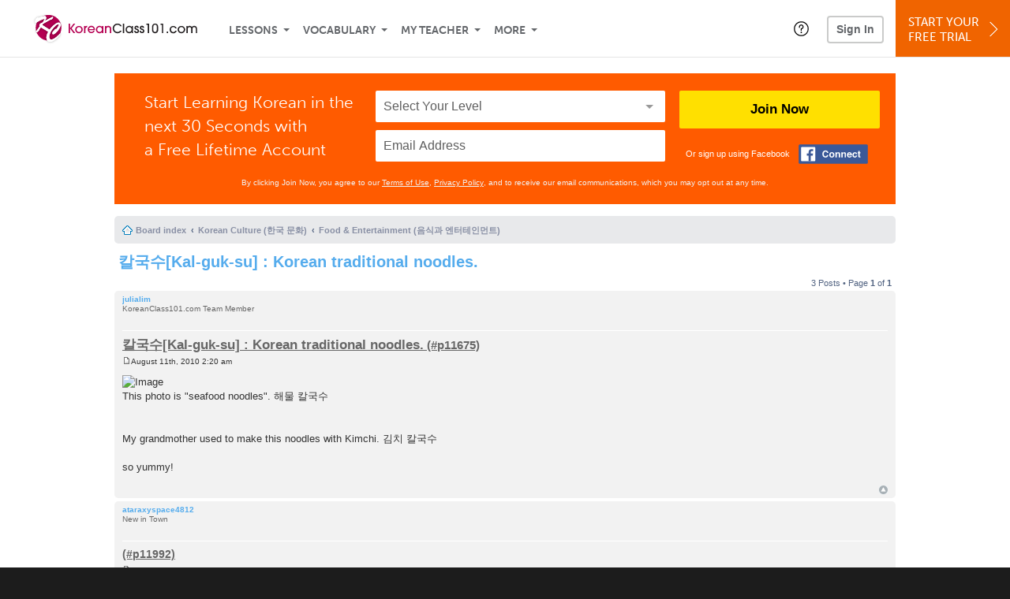

--- FILE ---
content_type: text/html; charset=UTF-8
request_url: https://www.koreanclass101.com/forum/viewtopic.php?f=13&t=2540
body_size: 12914
content:
<!DOCTYPE html>
<html lang="en" class="responsive-b" data-font-id="zig2pha">
<head>
    <meta charset="utf-8">
<!-- Google Tag Manager -->
<script>    window.dataLayer = window.dataLayer || [];
    
(function(w,d,s,l,i){w[l]=w[l]||[];w[l].push({'gtm.start':
new Date().getTime(),event:'gtm.js'});var f=d.getElementsByTagName(s)[0],
j=d.createElement(s),dl=l!='dataLayer'?'&l='+l:'';j.async=true;j.src=
'https://www.googletagmanager.com/gtm.js?id='+i+dl;f.parentNode.insertBefore(j,f);
})(window,document,'script','dataLayer','GTM-TZWV3FR');
    </script>
<!-- End Google Tag Manager -->
    <title>Learn Korean Forum - 칼국수[Kal-guk-su] : Korean traditional noodles.</title>
            <meta name="viewport" content="width=device-width, initial-scale=1, maximum-scale=1">
        <meta name="title" content="Learn Korean Forum - 칼국수[Kal-guk-su] : Korean traditional noodles." />
    <meta name="keywords" content="learn Korean, study Korean, speak Korean, Korean language, Korean culture, read Korean, write Korean, Korea travel, Korean podcasts" />
    <meta name="description" content="The fastest, easiest, and most fun way to learn Korean and Korean culture. Start speaking Korean in minutes with audio and video lessons, audio dictionary, and learning community!" />
    <meta http-equiv="Content-Language" content="en">
            <meta name="apple-itunes-app" content="app-id=668386019"/>
    	<meta property="fb:app_id" content="7548175699">
	<meta property="og:title" content="Learn Korean Forum - 칼국수[Kal-guk-su] : Korean traditional noodles.">
	<meta property="og:image" content="https://cdn.innovativelanguage.com/sns/thumbnail/site/thumb_fb_korean.png">
	<meta property="og:description" content="The fastest, easiest, and most fun way to learn Korean and Korean culture. Start speaking Korean in minutes with audio and video lessons, audio dictionary, and learning community!">
	<meta property="og:site_name" content="KoreanClass101">
	<meta name="twitter:title" content="Learn Korean Forum - 칼국수[Kal-guk-su] : Korean traditional noodles.">
	<meta name="twitter:description" content="The fastest, easiest, and most fun way to learn Korean and Korean culture. Start speaking Korean in minutes with audio and video lessons, audio dictionary, and learning community!">
	<meta name="twitter:image" content="https://cdn.innovativelanguage.com/sns/thumbnail/site/thumb_fb_korean.png">
	<meta name="twitter:card" content="summary_large_image">
	<meta name="twitter:site" content="@KoreanClass101">
	<meta name="twitter:creator" content="@KoreanClass101">
    <link rel="SHORTCUT ICON" href="/static/images/koreanclass101/favicon.ico"/>
    <link rel="image_src" href="https://www.koreanclass101.com/static/images/koreanclass101/itunes_logo.jpg" />
    <link rel="stylesheet" href="https://use.typekit.net/vcc4rmc.css"/>
    <link rel="canonical" href="http://www.koreanclass101.com/forum/viewtopic.php?t=2540"/>    <script src="/static/js/jquery-1.12.4.min.js"></script>
    <script src="/static/js/jquery-migrate-1.4.1.min.js"></script>
    
<script type="text/javascript">
function trackEvent(args, isAsynchronous) {
  jQuery.ajax({
    type: 'POST',
    async: (isAsynchronous!=undefined)?(isAsynchronous):(true),
    url: '/event_tracking.php',
    data: jQuery.extend({
      member_id: '0', 
        category: '_trackEvent', 
        action: '', 
        opt_label: '', 
        opt_value: ''
    }, args),
    success: function(msg) { /* do nothing */ }
  });
}
</script>    <script type="text/javascript">
        window.IllFormbricks = null;
    </script>
<script src="/static/js/compiled/common.3f69531d47c3d0737a3dcd17ce029b95.illv.min.js" type="text/javascript"></script>
<link href="/static/compass/css/common-2021/responsive.699e3b9eac9df0cebc310b2dddbc5162.illv.css" rel="Stylesheet" type="text/css"/>
<link href="/static/css/forum_ro/print.css" rel="Stylesheet" type="text/css"/>
<link href="/static/css/forum_ro/common.css" rel="Stylesheet" type="text/css"/>
<link href="/static/css/forum_ro/links.css" rel="Stylesheet" type="text/css"/>
<link href="/static/css/forum_ro/content.css" rel="Stylesheet" type="text/css"/>
<link href="/static/css/forum_ro/buttons.css" rel="Stylesheet" type="text/css"/>
<link href="/static/css/forum_ro/forms.css" rel="Stylesheet" type="text/css"/>
<link href="/static/css/forum_ro/colours.css" rel="Stylesheet" type="text/css"/>
<link href="/static/css/forum_ro/imageset.css" rel="Stylesheet" type="text/css"/>
<link href="/static/css/forum_ro/responsive.css" rel="Stylesheet" type="text/css"/>
<link href="/static/compass/css/pages/forum.0b87da216d7c7cac7e8d771b61f2b440.illv.css" rel="Stylesheet" type="text/css"/>
<link href="/static/compass/css/common-2021/koreanclass101.8b536ab9de2fada321604b0c1ede505e.illv.css" rel="Stylesheet" type="text/css"/>
    <script type="text/javascript">
        var li = false;
        var hb = false;
        var hp = false;
    </script>
    </head>
    <body class="responsive-b">
<a href="/honeypot-do-not-follow"
   rel="nofollow"
   style="display: none"
   aria-disabled="true"
   aria-hidden="true"
>Hallo, Pooh, you're just in time for a little smackerel of something</a>
    <span id="zendesk" data-zendesk-config="{&quot;language&quot;:&quot;korean&quot;,&quot;color&quot;:&quot;#87163E&quot;,&quot;site_url&quot;:&quot;koreanclass101.com&quot;,&quot;placeholders&quot;:{&quot;site-url&quot;:&quot;koreanclass101.com&quot;,&quot;site-name&quot;:&quot;KoreanClass101&quot;,&quot;language&quot;:&quot;Korean&quot;,&quot;language-language&quot;:&quot;Korean&quot;,&quot;language-your&quot;:&quot;Korean&quot;,&quot;language-the&quot;:&quot;Korean&quot;,&quot;language-a&quot;:&quot;Korean&quot;,&quot;language-blank&quot;:&quot;Korean&quot;,&quot;video-lgc1&quot;:&quot;\u003Cdiv class=\u0022embed-container\u0022\u003E\u003Ciframe src=\u0022\/\/www.youtube-nocookie.com\/embed\/IpoAN1JJd6Y\u0022 width=\u0022560\u0022 height=\u0022315\u0022 frameborder=\u00220\u0022 allowfullscreen=\u0022\u0022\u003E\u003C\/iframe\u003E\u003C\/div\u003E&quot;,&quot;video-lgc2&quot;:&quot;\u003Cdiv class=\u0022embed-container\u0022\u003E\u003Ciframe src=\u0022\/\/www.youtube-nocookie.com\/embed\/57EP6PV1ORE\u0022 width=\u0022560\u0022 height=\u0022315\u0022 frameborder=\u00220\u0022 allowfullscreen=\u0022\u0022\u003E\u003C\/iframe\u003E\u003C\/div\u003E&quot;}}"></span>
            <script src="https://static.zdassets.com/ekr/snippet.js?key=web_widget/innovativelanguage.zendesk.com" defer
                id="ze-snippet"></script>
        <script defer>
            window.zESettings = {
                answerBot: {
                    suppress: true
                }
            };
        </script>
            <script defer type="text/javascript" src="/static/js/dist/zendesk/zendesk.12a411b82d66488545273bbb65f934f2.illv.min.js"></script>
    <!-- Google Tag Manager (noscript) -->
<noscript><iframe src="https://www.googletagmanager.com/ns.html?id=GTM-TZWV3FR"
height="0" width="0" style="display:none;visibility:hidden"></iframe></noscript>
<!-- End Google Tag Manager (noscript) --><div id="fb-root"></div>
<script>(function(d, s, id) {
        var js, fjs = d.getElementsByTagName(s)[0];
        if (d.getElementById(id)) return;
        js = d.createElement(s); js.id = id;
        js.src = "//connect.facebook.net/en_US/sdk.js#xfbml=1&version=v2.3&appId=7548175699";
        fjs.parentNode.insertBefore(js, fjs);
    }(document, 'script', 'facebook-jssdk'));</script><div onclick="jQuery('.overlay_gray').hide();" class="overlay_gray" style="display: none;"></div>
<div onclick="jQuery('.overlay').hide();" onmouseover="jQuery('.overlay').hide();" class="overlay" style="display: none;"></div>
<div class="dashbar-a ">
    <div>
        <div class="dashbar-a__grid-top">
            <div class="dashbar-a__cell-a">
                <a class="dashbar-a__block--logo" tabindex="0" href="/">
                    <img src="/static/images/koreanclass101/header/koreanclass101-logo.svg" style="height: 40px;" alt="Home">
                </a>
            </div>
            <div class="dashbar-a__cell-b">                <span role="application">
                <div class="dashbar-a__block--nav-item js-dashbar-a-nav js-dashbar-a-block-lessons">
                    <a class="dashbar-a__nav-item dashbar-a__nav-item-dropdown js-dashbar-a-lessons js-dashbar-a-tabindex" aria-haspopup="true" aria-label="Lessons" tabindex="0">Lessons</a>
                    <div class="dashbar-a__block--dashbar dashbar-lessons js-dashbar-a-nav-item">
                            <div class="dashbar-a__grid">
                                <div class="dashbar-a__cell-e--3">
                                    <div>
                                        <span class="dashbar-a__nav-item--sub ill-ease-color"><a href="/lesson-library">Lesson Library</a></span>
                                        <span class="dashbar-a__nav-item--sub ill-ease-color"><a href="/newest-lessons">Newest Lessons</a></span>
                                        <span class="dashbar-a__nav-item--sub ill-ease-color">
                                                                                            <a href="/favorite-lessons">Favorite Lessons</a>
                                                                                    </span>
                                    </div>
                                </div>
                                <div class="dashbar-a__cell-e--4">
                                    <div>
                                        <div class="dashbar-a__label--next-lesson">Your Next Lesson</div>
                                        <div class="dashbar-a__separator"></div>
                                        <div>
                                            <div class="dashbar-a__cell-e--5">
                                                <img class="js-dashbar-lesson-img" src="https://cdn.innovativelanguage.com/koreanclass101/static/images/lessons/98/44/44_98.jpg" alt="">
                                            </div>
                                            <div class="dashbar-a__cell-e--6">
                                                <a  href="/lesson/newbie-1-first-encounters" class="js-dashbar-lesson-href js-dashbar-lesson-title dashbar-a__label--lesson-title ill-ease-color" aria-label="Lesson Title">First Encounters</a>
                                                <div  class="dashbar-a__label--season-title js-dashbar-season-title">Throwback Thursday</div>
                                                <div  class="dashbar-a__label--focus-statement js-dashbar-focus-statement">Learn about greeting someone for the first time </div>
                                                <div class="dashbar-a__label--add-new-path js-dashbar-add-new-path" style="display:none;">Congratulations! You've finished everything on your pathway.
                                                    <a href="/lesson-library">Add a new path?</a>
                                                </div>
                                                <div class="dashbar-a__button--study-now">
                                                    <a  class="r101-button--h40-r4 js-dashbar-lesson-href" href="/lesson/newbie-1-first-encounters">Study now</a>
                                                </div>
                                            </div>
                                        </div>
                                    </div>
                                </div>
                            </div>
                    </div>
                </div><div class="dashbar-a__block--nav-item js-dashbar-a-nav">
                    <a class="dashbar-a__nav-item dashbar-a__nav-item-dropdown js-dashbar-a-tabindex" aria-haspopup="true" aria-label="Vocabulary" tabindex="0">Vocabulary</a>
                    <div class="dashbar-a__block--dashbar js-dashbar-a-nav-item">
                            <div class="dashbar-a__grid">
                                <div class="dashbar-a__cell-e--1">
                                    <div>
                                        <span class="dashbar-a__nav-item--sub ill-ease-color">
                                                                                            <a href="/learningcenter/flashcards/flashcards">Flashcards</a>
                                                                                    </span>
                                        <span class="dashbar-a__nav-item--sub ill-ease-color"><a href="/korean-vocabulary-lists">Vocabulary Lists<span class="dashbar-a__free">Free</span></a></span>
                                        <span class="dashbar-a__nav-item--sub ill-ease-color">
                                                                                            <a href="/learningcenter/account/wordbank">Word Bank</a>
                                                                                    </span>
                                                                                <span class="dashbar-a__nav-item--sub ill-ease-color"><a href="/korean-phrases/">Word of the Day<span class="dashbar-a__free">Free</span></a></span>
                                                                            </div>
                                </div>
                                <div class="dashbar-a__cell-e--2">
                                    <div>
                                        <span class="dashbar-a__nav-item--sub ill-ease-color"><a href="/korean-dictionary/">Korean Dictionary<span class="dashbar-a__free">Free</span></a></span>
                                        <span class="dashbar-a__nav-item--sub ill-ease-color"><a href="/korean-word-lists/?coreX=100">100 Most Common Words<span class="dashbar-a__free">Free</span></a></span>
                                        <span class="dashbar-a__nav-item--sub ill-ease-color">
                                                                                            <a href="/korean-word-lists/?coreX=2000">2000 Most Common Words</a>
                                                                                    </span>
                                        <span class="dashbar-a__nav-item--sub ill-ease-color"><a href="/key-korean-phrases/">Korean Key Phrases<span class="dashbar-a__free">Free</span></a></span>
                                    </div>
                                </div>
                            </div>
                    </div>
                </div><div class="dashbar-a__block--nav-item js-dashbar-a-nav">
                    <a class="dashbar-a__nav-item dashbar-a__nav-item-dropdown js-dashbar-a-tabindex" aria-haspopup="true" aria-label="My Teacher" tabindex="0">My Teacher</a>
                    <div class="dashbar-a__block--dashbar js-dashbar-a-nav-item">
                            <div class="dashbar-a__grid my-teacher">
                                        <span class="dashbar-a__nav-item--sub ill-ease-color"><a href="/myteacher">My Teacher Messenger</a></span>
                                                                                                                            <span class="dashbar-a__nav-item--sub ill-ease-color">
                                                <a href="/live-private-classes" tabindex="-1">Live Private Classes</a>
                                            </span>
                                                                                                                            <span class="dashbar-a__nav-item--sub ill-ease-color">
                                                <a href="/live-group-classes" tabindex="-1">Live Group Classes</a>
                                            </span>
                                                                                                                                                        <span class="dashbar-a__nav-item--sub ill-ease-color"><a href="/myteacher">My Assessment Test</a></span>
                                <span class="dashbar-a__nav-item--sub ill-ease-color"><a href="/member/statistics.php" tabindex="-1">My Report</a></span>
                            </div>
                    </div>
                </div><div class="dashbar-a__block--nav-item js-dashbar-a-nav">
                    <a class="dashbar-a__nav-item dashbar-a__nav-item-dropdown js-dashbar-a-tabindex" aria-haspopup="true" aria-label="Extras" tabindex="0">More</a>
                    <div class="dashbar-a__block--dashbar dashbar-dots js-dashbar-a-nav-item">
                            <div class="dashbar-a__grid">
                                <div class="dashbar-a__cell-e--1">
                                    <div>
                                        <span class="dashbar-a__nav-item--sub ill-ease-color"><a href="/korean-resources/">Korean Resources</a></span>
                                        <span class="dashbar-a__nav-item--sub ill-ease-color"><a href="/app/">Mobile App</a></span>
                                                                                        <span class="dashbar-a__nav-item--sub ill-ease-color">
                                                                                                            <a href="/korean-grammar/">Grammar Bank</a>
                                                                                                    </span>
                                                                                                                                                                </div>
                                </div>
                                <div class="dashbar-a__cell-narrow">
                                    <div>
                                        <span class="dashbar-a__nav-item--sub ill-ease-color">
                                                                                            <a href="/learningcenter/account/notes">My Notes</a>
                                                                                    </span>
                                        <span class="dashbar-a__nav-item--sub ill-ease-color"><a href="/learningcenter/account/myfeed">My Feed</a></span>
                                                                                <span class="dashbar-a__nav-item--sub ill-ease-color"><a href="https://www.koreanclass101.com/blog">Blog</a></span>
                                                                                <span data-lang="korean" class="dashbar-a__nav-item--sub ill-ease-color">
                                            <a href="https://support.innovativelanguage.com/hc/en-us?language=korean">Help Center</a>
                                        </span>
                                    </div>
                                </div>
                            </div>
                    </div>
                </div></span>            </div>
                            <div class="dashbar-a__block--nav-item dashbar-a__block--nav-item-help-center dashbar-a__block--nav-item-help-center-r0">
                    <div class="r101-help-center-button__wrapper">
    <a class="r101-help-center-button__link js-show-zendesk-sidebar" tabindex="0" role="button">
        <span class="r101-help-center-button__icon"></span>
    </a>
</div>
                </div>
            
            <div class="dashbar-a__cell-c">
                                    <button class="dashbar-a__block--sign-in-button r101-sign-in--a__button r101-sign-in--a__button--dashboard js-show-sign-in-form" aria-expanded="false" aria-haspopup="true">Sign In</button>
                    <script type="text/template" class="js-login-modal-template" data-captcha="1">
    <div class="js-sign-in--a__form">
    <div class="r101-sign-in--a__wrapper r101-sign-in--a__modal">
        <div class="r101-sign-in--a__modal-dialog">
            <div class="r101-sign-in--a__modal-top">
                <div class="r101-sign-in--a__modal-image koreanclass101"></div>
                <button type="button" aria-label="Close" class="r101-sign-in--a__modal-close js-sign-in--a__modal-close"></button>
            </div>
            <div class="r101-sign-in--a__modal-content">
                <div class="r101-sign-in--a__block js-sign-in--a__block-sign-in show">
                    <div class="r101-sign-in--a__block-title">Sign In</div>
                                            <div class="r101-sign-in--a__third-party-box">
                                                            <a href="/?ill_google_connect=1&signup_source=viewtopic.php_google" class="r101-sign-in--a__google-button" title="Sign In With Google">
                                    <span class="r101-sign-in--a__google-icon"></span>
                                    <span class="r101-sign-in--a__google-text">Continue with Google</span>
                                </a>
                                                                                                                    <a href="/?ill_facebook_connect=1&signup_source=viewtopic.php_facebook" class="r101-sign-in--a__facebook-button" title="Sign In With Facebook">
                                    <span class="r101-sign-in--a__facebook-icon"></span>
                                    <span class="r101-sign-in--a__facebook-text">Continue with Facebook</span>
                                </a>
                                                        <span class="r101-sign-in--a__divider"></span>
                        </div>
                                        <div class="r101-sign-in--a__block-error js-sign-in--a__sign-in-error-block hide">
                        <div class="r101-sign-in--a__block-error-title">Login Attempt Unsuccessful</div>
                        <div class="js-sign-in--a__sign-in-error-content"></div>
                    </div>
                    <form class="r101-sign-in--a__form js-sign-in-form"
                          method="post"
                          action="/sign-in?amember_redirect_url=%2Fforum%2Fviewtopic.php%3Ff%3D13%26t%3D2540"
                                                    name="signin">
                        <input type="hidden" name="is_modal" value="1" />
                        <input type="hidden" name="timezoneName" value="">
                        <div class="r101-sign-in--a__form-item">
                            <label for="r101-sign-in-login" class="r101-sign-in--a__form-label">Username or Email Address</label>
                            <input class="r101-sign-in--a__form-input js-sign-in-email-input" type="text" name="amember_login" value="" autocapitalize="off" id="r101-sign-in-login" placeholder="Enter your Username or Email Address" autocomplete="username">
                            <p class="r101-sign-in--a__form-error-field" role="alert">This field is required</p>
                        </div>
                        <div class="r101-sign-in--a__form-item r101-sign-in--a__form-item-password">
                            <label for="r101-sign-in-password" class="r101-sign-in--a__form-label">Password</label>
                            <input class="r101-sign-in--a__form-input js-sign-in-password-input" type="password" name="amember_pass" value="" id="r101-sign-in-password" placeholder="Enter your password" autocomplete="current-password">
                            <button class="r101-sign-in--a__form-show js-toggle-password-visibility" type="button" aria-label="Show password" aria-pressed="false"></button>
                            <p class="r101-sign-in--a__form-error-field" role="alert">This field is required</p>
                        </div>
                        <div class="r101-sign-in--a__form-action">
                            <div class="r101-sign-in--a__form-checkbox-wrap">
                                <input type="checkbox" name="remember_login" id="r101-sign-in-remember-me" value="Y"><label for="r101-sign-in-remember-me">Remember me</label>
                            </div>
                            <div class="r101-sign-in--a__form-btn-wrap">
                                <div class="js-sign-in-context-recaptcha"></div>
                                <button class="r101-sign-in--a__form-btn js-ln-sign-in-button" type="submit" disabled>Sign In</button>
                                <button class="r101-sign-in--a__form-link js-show-reset-password-form" type="button">Reset Password</button>
                            </div>
                            <div class="r101-sign-in--a__form-sign-up">
                                <span>Don’t have an account? </span>
                                <button class="r101-sign-in--a__form-link js-show-sign-up-form" type="button"> Sign Up</button>
                            </div>
                        </div>
                    </form>
                </div>
                <div class="r101-sign-in--a__block r101-sign-in--a__block--reset js-sign-in--a__block-reset hide">
                    <div class="r101-sign-in--a__block-title">Reset Password</div>
                    <div class="r101-sign-in--a__block-text">Need to reset your password? No problem! Enter the email address you used to sign up with and we'll email you a password reset link.</div>
                    <form name="sendpass"
                          class="r101-sign-in--a__form js-reset-password-form"
                          method="post"
                          data-sitekey="6LfWff8UAAAAAKxlErR5YZwotldpj1hwO7KkZ-Lg"                          action="/reset-password?amember_redirect_url=%2Fforum%2Fviewtopic.php%3Ff%3D13%26t%3D2540">
                        <input type="hidden" name="is_modal" value="1" />
                        <div class="r101-sign-in--a__form-item">
                            <label for="r101-sign-in-rp-email" class="r101-sign-in--a__form-label">Email Address</label>
                            <input type="email" class="r101-sign-in--a__form-input js-reset-password-input" name="login" id="r101-sign-in-rp-email" value="" aria-required="true" placeholder="Enter your email address">
                            <p class="r101-sign-in--a__form-error-field" role="alert">Please enter a valid email address</p>
                        </div>
                        <div class="r101-sign-in--a__form-action">
                            <div class="r101-sign-in--a__form-btn-wrap">
                                <div class="js-reset-password-context-recaptcha"></div>
                                <button class="r101-sign-in--a__form-btn js-reset-password-button" type="submit" disabled>Reset My Password</button>
                                <button class="r101-sign-in--a__form-link js-show-sign-in-form" type="button">Go To Sign In</button>
                            </div>
                        </div>
                    </form>
                </div>
                <div class="r101-sign-in--a__block r101-sign-in--a__block--sign-up js-sign-in--a__block-sign-up hide">
                    <div class="r101-sign-in--a__block-title">Get Started</div>
                    <div class="r101-sign-in--a__block-text">Sign up using your preferred method to start speaking Korean in minutes</div>
                    <div class="r101-sign-in--a__third-party-box">
                                                    <a href="/?ill_google_connect=1&signup_source=viewtopic.php_google" class="r101-sign-in--a__google-button" title="Sign Up With Google">
                                <span class="r101-sign-in--a__google-icon"></span>
                                <span class="r101-sign-in--a__google-text">Sign up with Google</span>
                            </a>
                                                                        <a href="/?ill_facebook_connect=1&signup_source=viewtopic.php_facebook" class="r101-sign-in--a__facebook-button" title="Sign Up With Facebook">
                            <span class="r101-sign-in--a__facebook-icon"></span>
                            <span class="r101-sign-in--a__facebook-text">Sign up with Facebook</span>
                        </a>
                        <span class="r101-sign-in--a__divider"></span>
                    </div>
                    <form class="r101-sign-in--a__form js-sign-up-form"
                          name="signup"
                          method="post"
                          data-sitekey="6LfWff8UAAAAAKxlErR5YZwotldpj1hwO7KkZ-Lg"                          action="/?validate=true"
                    >
                        <input type="hidden" name="clickpath" value="|/forum/viewtopic.php?f=13&amp;t=2540">
                        <input type="hidden" name="controlgroup" value="">
                        <input type="hidden" name="price_group" value="">
                        <input type="hidden" name="paysys_id" value="free">
                        <input type="hidden" name="do_payment" value="1">
                        <input type="hidden" name="signup_source" value="viewtopic.php">
                        <input type="hidden" name="login" value="_" maxlength="15">
                        <input type="hidden" name="signup_level_selected" value="">
                        <input type="hidden" name="signup_form" value="signup_popup" />
                        <input type="hidden" name="amember_redirect_url" value="/forum/viewtopic.php?f=13&t=2540" />
                        <input type="hidden" name="autofilled" value="unknown">
                        <input type="hidden" name="js_checksum_source" value="">
                        <input type="hidden" name="js_checksum" value="">
                        <input type="hidden" name="agent" value="[base64]">
                        <div class="r101-sign-in--a__block-error js-sign-up-error hide"></div>
                        <div class="r101-sign-in--a__form-item js-sign-up-email-item">
                            <label for="sign-up-email" class="r101-sign-in--a__form-label">Email Address</label>
                            <input type="email"
                                   name="email"
                                   id="sign-up-email"
                                   placeholder="Enter your email address"
                                   title="Enter your email address"
                                   class="r101-sign-in--a__form-input js-sign-up-email"
                                   value=""
                            >
                            <input type="hidden" name="name" value="" placeholder="Enter your name" title="Enter your name">
                            <p class="r101-sign-in--a__form-error-field js-sign-up-email-error"></p>
                            <p class="r101-sign-in--a__form-error-field-gmail js-sign-up-email-error-gmail">
                                <b>Gmail users:</b> After signing up, check your spam folder for the activation email. <span class="js-sign-up-email-error-gmail-date"></span>
                            </p>
                        </div>
                        <div class="r101-sign-in--a__form-item r101-sign-in--a__form-item--hidden">
                            <label for="sign-up-last-name" class="r101-sign-in--a__form-label">Last Name</label>
                            <input type="text" name="last_name" id="sign-up-last-name" placeholder="Enter your last name" title="Enter your last name" value="">
                            <p class="r101-sign-in--a__form-error-field js-sign-up-last-name-error"></p>
                        </div>
                        <div class="r101-sign-in--a__form-action">
                            <div class="r101-sign-in--a__form-btn-wrap">
                                <div class="js-sign-up-context-recaptcha"></div>
                                <button type="submit" class="r101-sign-in--a__form-btn js-sign-up-submit" disabled>Sign up with Email</button>
                            </div>
                            <div class="r101-sign-in--a__form-terms">
                                By continuing, you agree to our
                                <a href="#terms_of_use" class="r101-sign-in--a__form-link-terms js-terms-link">Terms of Use</a>,
                                <a href="#privacy_policy" class="r101-sign-in--a__form-link-terms js-privacy-link">Privacy Policy</a>,
                                and to receive our email communications, which you may opt out at any time.
                            </div>
                            <div class="r101-sign-in--a__form-sign-up">
                                <span>Already have an account? </span>
                                <button class="r101-sign-in--a__form-link js-show-sign-in-form" type="button"> Sign In</button>
                            </div>
                        </div>
                    </form>
                </div>
            </div>
        </div>
    </div>
</div>
</script>
                            </div>
                            <div class="dashbar-a__cell-d">
                    <div class="dashbar-a__block--free-trial">
                                                    <a href="/" class="dashbar-a__free-trial" aria-haspopup="false" tabindex="0">Start Your<br/>Free Trial<i class="dashbar-a__arrow--sign-up"></i></a>
                                            </div>
                </div>
                    </div>
    </div>
</div>


<div
    id="lockout_modal_container"
    data-language="Korean"
    data-user="{&quot;guessedPremiumLevel&quot;:false,&quot;guessedBasicLevel&quot;:false,&quot;subscriptionBelowPremium&quot;:false}"
    data-signup-email-form-info="{&quot;signup_path&quot;:&quot;\/?validate=true&quot;,&quot;facebookLink&quot;:&quot;\/?ill_facebook_connect=1&quot;,&quot;googleLink&quot;:&quot;\/?ill_google_connect=1&quot;,&quot;clickpath&quot;:&quot;|\/forum\/viewtopic.php?f=13&amp;t=2540&quot;,&quot;price_group&quot;:null,&quot;signup_source&quot;:&quot;lockout_modal&quot;,&quot;signup_level_selected&quot;:null,&quot;sitekey&quot;:&quot;6LfWff8UAAAAAKxlErR5YZwotldpj1hwO7KkZ-Lg&quot;,&quot;redirectUrl&quot;:&quot;?amember_redirect_url=%2Fforum%2Fviewtopic.php%3Ff%3D13%26t%3D2540&quot;}"
></div>
<link rel="stylesheet" href="/static/compiled/lockout_modal/esbuild/client.LNQFGIQN.css" media="print" onload="this.media='all'"><script src="/static/compiled/lockout_modal/esbuild/client.QWV3H2PK.js" defer></script>
<div class="dashbar-r__header">
    <button class="dashbar-r__header--menu-button js-dashbar_r-open-menu" aria-label="Menu" aria-expanded="false" aria-haspopup="true" tabindex="0"></button>
    <div class="dashbar-r__header-logo">
        <a class="dashbar-r__header-logo--a" href="/" aria-label="Home">
            <img src="/static/images/koreanclass101/header/koreanclass101-logo.svg" role="img" class="dashbar-r__header-logo--img" alt="Home">
        </a>
    </div>
</div>

<div class="dashbar-r js-dashbar_r-wrap" lang="en">
    <div class="dashbar-r__overlay js-dashbar_r-overlay" aria-label="Close Menu" aria-expanded="true">
        <button class="dashbar-r__overlay--menu-button" aria-label="Close Menu"></button>
    </div>
    <div class="dashbar-r__menu js-dashbar_r-menu" role="navigation">
                    <div class="dashbar-r__profile">
                <div class="dashbar-r__profile-color korean"></div>
                <button class="dashbard-r__profile--a dashbard-r__profile--a__left js-show-sign-in-form" aria-expanded="false" aria-haspopup="true">
                    <img src="/static/images/my_activity/icn_activity_user_placeholder.png" alt="" class="dashbard-r__profile-image">
                    <span class="dashboard-r__profile-info">
                        <span class="dashboard-r__profile-name">Welcome!</span>
                        <span class="dashboard-r__profile-link">Sign In</span>
                    </span>
                </button>
            </div>
            <div class="dashbar-r__fla">
                <a href="/" title="Start Your Free Trial" class="dashbar-r__fla--a" aria-label="Start Your Free Trial">
                    <img role="presentation" alt="Start Your Free Trial" src="/static/compass/images/ui/dashbar-r/icn_freeTrial.svg" class="dashbar-r__fla-image">
                    <span class="dashbar-r__fla-text">Start Your Free Trial</span>
                    <span class="dashbar-r__fla-arrow">&nbsp;</span>
                </a>
            </div>
                            <div class="dashbar-r__menu-slider js-dashbar_r-menu-slider">
            <div class="dashbar-r__level-a js-dashbar_r-level-a">
                                <button class="dashbar-r__item--branch js-dahbar_r-branch" data-branch="lessons" aria-label="Lessons Submenu">Lessons</button>
                <button class="dashbar-r__item--branch js-dahbar_r-branch" data-branch="vocabulary" aria-label="Vocabulary Submenu">Vocabulary</button>
                <button class="dashbar-r__item--branch js-dahbar_r-branch" data-branch="myteacher" aria-label="My Teacher Submenu">My Teacher</button>
                <button class="dashbar-r__item--branch js-dahbar_r-branch" data-branch="more" aria-label="Extras Submenu">More</button>
                                    <button class="dashbar-r__item--leaf-shaded js-show-sign-in-form" aria-expanded="false" aria-haspopup="true">Sign in</button>
                            </div>
            <div class="dashbar-r__level-b">
                <div class="dashbar-r__branch js-dashbar_r-branch-lessons">
                    <button class="dashbar-r__item--back js-dashbar_r-close-branch" aria-label="Leave Lessons Submenu">Lessons</button>
                    <a href="/lesson-library" class=" dashbar-r__item--leaf-b" aria-label="Lesson Library">Lesson Library</a>
                    <a href="/newest-lessons" class="dashbar-r__item--leaf-b" aria-label="Newest Lessons">Newest Lessons</a>
                                            <a href="/favorite-lessons" class="dashbar-r__item--leaf-b" aria-label="Favorite Lessons">Favorite Lessons</a>
                                    </div>
                <div class="dashbar-r__branch js-dashbar_r-branch-vocabulary">
                    <button class="dashbar-r__item--back js-dashbar_r-close-branch" aria-label="Leave Vocabulary Submenu">Vocabulary</button>
                                            <a href="/learningcenter/flashcards/flashcards" class="dashbar-r__item--leaf-b" aria-label="Flashcards">Flashcards</a>
                                        <a href="/korean-vocabulary-lists/" class="dashbar-r__item--leaf-b" aria-label="Vocabulary Lists">Vocabulary Lists</a>
                                            <a href="/learningcenter/account/wordbank" class="dashbar-r__item--leaf-b" aria-label="wordbank">Word Bank</a>
                                                                <a href="/korean-phrases/" class="dashbar-r__item--leaf-b" aria-label="Word of the Day">Word of the Day</a>
                                        <a href="/korean-dictionary/" class="dashbar-r__item--leaf-b" aria-label="Korean Dictionary">Korean Dictionary</a>
                    <a href="/korean-word-lists/?coreX=100" class="dashbar-r__item--leaf-b" aria-label="100 Most Common Words">100 Most Common Words</a>
                                            <a href="/korean-word-lists/?coreX=2000" class="dashbar-r__item--leaf-b" aria-label="2000 Most Common Words">2000 Most Common Words</a>
                                        <a href="/key-korean-phrases/" class="dashbar-r__item--leaf-b" aria-label="Korean Key Phrases">Korean Key Phrases</a>
                </div>
                <div class="dashbar-r__branch js-dashbar_r-branch-myteacher">
                    <button class="dashbar-r__item--back js-dashbar_r-close-branch" aria-label="Leave My Teacher Submenu">My Teacher</button>
                    <a href="/myteacher" class="dashbar-r__item--leaf-b" aria-label="My Teacher Messenger">My Teacher Messenger</a>
                                                                <a href="/live-private-classes" class="dashbar-r__item--leaf-b" aria-label="Live Private Classes"><span>Live Private Classes</span>
                                                                <a href="/live-group-classes" class="dashbar-r__item--leaf-b" aria-label="Live Group Classes"><span>Live Group Classes</span>
                                                                                <a href="/myteacher" class="dashbar-r__item--leaf-b" aria-label="My Assessment Test">My Assessment Test</a>
                    <a href="/member/statistics.php" class="dashbar-r__item--leaf-b" aria-label="My Report">My Report</a>
                </div>
                <div class="dashbar-r__branch js-dashbar_r-branch-more">
                    <button class="dashbar-r__item--back js-dashbar_r-close-branch" aria-label="Leave Extras Submenu">More</button>
                    <a href="/korean-resources/" class="dashbar-r__item--leaf-b" aria-label="Korean Resources">Korean Resources</a>
                    <a href="/app/" class="dashbar-r__item--leaf-b" aria-label="Mobile Apps">Mobile App</a>
                                                                        <a href="/korean-grammar/" class="dashbar-r__item--leaf-b" aria-label="Grammar Bank">Grammar Bank</a>
                                                                                        <a href="/learningcenter/account/notes" class="dashbar-r__item--leaf-b" aria-label="My Notes">My Notes</a>
                                        <a href="/learningcenter/account/myfeed" class="dashbar-r__item--leaf-b" aria-label="My Feed">My Feed</a>
                                            <a href="https://www.koreanclass101.com/blog" class="dashbar-r__item--leaf-b" aria-label="Blog">Blog</a>
                                        <a href="https://support.innovativelanguage.com/hc/en-us?language=korean" class="dashbar-r__item--leaf-b" aria-label="Help Center">Help Center</a>
                </div>
            </div>
        </div>
    </div>
</div>
<div class="r101-wrapper--white forum-page-wrapper">
    <div class="r101-container--980">
    <div id="wrap">
<div class="r101-fla--a js-fla">
    <form name="signup" method="post" action="/?validate=true">
        <div class="r101-fla--a__grid">
            <div class="r101-fla--a__cell--g">
                <p>Start Learning Korean in the next 30 Seconds with<br/> a Free Lifetime Account</p>
            </div>
            <div class="r101-fla--a__cell--h">
                <div class="r101-fla__select">
                    <select name="signup_level_selected" title="Select Your Level" required>
                        <option value="" disabled selected>Select Your Level</option>
                        <option value="Absolute Beginner">Absolute Beginner</option>
                        <option value="Beginner">Beginner</option>
                        <option value="Intermediate">Intermediate</option>
                        <option value="Upper Intermediate">Upper Intermediate</option>
                        <option value="Advanced">Advanced</option>
                    </select>
                </div>
                <input type="email" name="email" required placeholder="Email Address" title="Enter Your Email Address" value="">
                <input type="hidden" name="name" value="" placeholder="Your Name" title="Enter Your Name">
                <div class="r101-fla--a__hidden-item">
                    <label for="fla-a-last-name">Last Name</label>
                    <input type="text" name="last_name" id="fla-a-last-name" placeholder="Your Last Name" title="Enter Your Last Name" value="">
                </div>
            </div>
            <div class="r101-fla--a__cell--i">
                <button type="submit">Join Now</button>
                <div class="r101-fla--a__grid">
                    <div class="r101-fla--a__cell--j">
                        <span>Or sign up using Facebook</span>
                    </div>
                    <div class="r101-fla--a__cell--k">
                        <a href="/?ill_facebook_connect=1&amp;signup_source=forum" class="r101-fla--a__fb" aria-label="Connect with Facebook"></a>
                    </div>
                </div>
            </div>
            <div class="r101-fla--a__consent">By clicking Join Now, you agree to our
                <a rel="nofollow" href="#terms_of_use" class="js-terms-link">Terms of Use</a>,
                <a rel="nofollow" href="#privacy_policy" class="js-privacy-link">Privacy Policy</a>,
                and to receive our email communications, which you may opt out at any time.</div>
        </div>
        <input type="hidden" name="clickpath" value="|/forum/viewtopic.php?f=13&amp;t=2540" />
        <input type="hidden" name="price_group" value="" />
        <input type="hidden" name="product_id" value="1" />
        <input type="hidden" name="pasys_id" value="free" />
        <input type="hidden" name="controlgroup" value="" />
        <input type="hidden" name="do_payment" value="1" />
        <input type="hidden" name="signup_source" value="forum" />
        <input type="hidden" name="signup_form" value="fla_a" />
        <input type="hidden" name="autofilled" value="unknown">
        <input type="hidden" name="js_checksum_source" value="">
        <input type="hidden" name="js_checksum" value="">
        <input type="hidden" name="agent" value="/MP2ZjSvwJv/hTFt59/[base64]">
    </form>
</div>
	<a id="top" class="anchor" accesskey="t"></a>
	<div id="page-header">
		<div class="headerbar">			<div class="inner">
                <div id="site-description">
                    <a id="logo" class="logo" href="/forum/index.php" title="Index page"><span class="imageset site_logo"></span></a>
                    <h1>KoreanClass101.com</h1>
                    <p></p>
                    <p class="skiplink"><a href="#start_here">Skip to content</a></p>
                </div>
			</div>
		</div>
        <div class="navbar" role="navigation">
            <div class="inner">
                <ul id="nav-breadcrumbs" class="linklist" role="menubar">
                    <li class="small-icon icon-home breadcrumbs">
                        <span class="crumb"><a href="/forum" accesskey="h" data-navbar-reference="index">Board index</a></span>
                                                <span class="crumb"><a href="/forum/viewforum.php?f=23" data-forum-id="23">Korean Culture (&#54620;&#44397; &#47928;&#54868;)</a></span>
                                                <span class="crumb"><a href="/forum/viewforum.php?f=13" data-forum-id="13">Food & Entertainment (&#51020;&#49885;&#44284; &#50644;&#53552;&#53580;&#51064;&#47676;&#53944;)</a></span>
                                            </li>
                </ul>
            </div>
        </div>
	</div>
	<a id="start_here" class="anchor"></a>
	<div id="page-body">
<h2 class="topic-title"><a href="/forum/viewtopic.php?f=13&amp;t=2540">칼국수[Kal-guk-su] : Korean traditional noodles.</a></h2>
<div class="hidden">Food, sports, television, movies, music, and the list goes on - food and entertainment is a huge part of Korean culture.<br /></div>

<div class="action-bar top">
			<div class="pagination">
            3 Posts							&bull; Page <strong>1</strong> of <strong>1</strong>					</div>
	</div>


    
	<div id="p11675" class="post has-profile bg2>">
		<div class="inner">

		<dl class="postprofile" id="profile11675">
			<dt class="has-profile-rank no-avatar">
				<div class="avatar-container">
				</div>
				<strong><span class="username" style="color: #55ACED;">julialim</span></strong>
			</dt>

			<dd class="profile-rank">KoreanClass101.com Team Member</dd>
		<dd class="profile-posts"><strong>Posts:</strong> 390</dd>		<dd class="profile-joined"><strong>Joined:</strong> December 4th, 2009 9:45 am</dd>
		</dl>

		<div class="postbody">

			<div id="post_content11675">

			<h3 class="first"><a href="#p11675">칼국수[Kal-guk-su] : Korean traditional noodles.</a></h3>

			<p class="author"><a href="/forum/viewtopic.php?p=11675#p11675"><span class="imageset icon_post_target" title="Post">Post</span></a><span class="responsive-hide">by <strong><span class="username" style="color: #55ACED;">julialim</span></strong> &raquo; </span>August 11th, 2010 2:20 am </p>

			<div class="content"><img src="http&#58;//sphotos&#46;ak&#46;fbcdn&#46;net/hphotos-ak-snc4/hs272&#46;snc4/39950_420443292378_83300237378_5029445_6575852_n&#46;jpg" class="postimage" alt="Image" />
<br />This photo is &quot;seafood noodles&quot;.  해물 칼국수
<br />
<br />
<br />My grandmother used to make this noodles with Kimchi. 김치 칼국수
<br />
<br />so yummy!</div>

			
			
			</div>

		</div>

		<div class="back2top"><a href="#wrap" class="top" title="Top">Top</a></div>

		</div>
	</div>
    	<hr class="divider" />
    
	<div id="p11992" class="post has-profile bg1>">
		<div class="inner">

		<dl class="postprofile" id="profile11992">
			<dt class="has-profile-rank no-avatar">
				<div class="avatar-container">
				</div>
				<strong><span class="username" style="color: #55ACED;">ataraxyspace4812</span></strong>
			</dt>

			<dd class="profile-rank">New in Town</dd>
		<dd class="profile-posts"><strong>Posts:</strong> 10</dd>		<dd class="profile-joined"><strong>Joined:</strong> September 13th, 2010 5:11 am</dd>
		</dl>

		<div class="postbody">

			<div id="post_content11992">

			<h3 ><a href="#p11992"></a></h3>

			<p class="author"><a href="/forum/viewtopic.php?p=11992#p11992"><span class="imageset icon_post_target" title="Post">Post</span></a><span class="responsive-hide">by <strong><span class="username" style="color: #55ACED;">ataraxyspace4812</span></strong> &raquo; </span>September 29th, 2010 7:54 am </p>

			<div class="content">Ye, I like 국수 too! I think it's a little in between the Chinese &quot;mian xian&quot;(面线) and &quot;mi fen&quot;(米粉).</div>

			
			
			</div>

		</div>

		<div class="back2top"><a href="#wrap" class="top" title="Top">Top</a></div>

		</div>
	</div>
    	<hr class="divider" />
        <div class="r101-forum-banner">
        <div class="coded-site-banner part9">
    <a href="https://www.koreanclass101.com/challenge?src=banner" target="_blank" class="js-banner-click-handler coded-site-banner-desktop" >
        <div class="coded-site-banner-desktop__offer-container">
            <div class="coded-site-banner-desktop__text-offer">
                GET
                <span class="coded-site-banner-desktop__text-percent">45%</span>
                OFF
            </div>
                            <div class="coded-site-banner-desktop__plan-container">
                    <div class="coded-site-banner-desktop__text-plan"><b>PREMIUM &amp; PREMIUM <em>PLUS</em></b><br>SALE ENDS SOON!</div>
                </div>
                    </div>
        <div class="coded-site-banner-desktop__cta-container">
            <div class="coded-site-banner-desktop__cta-button">
                CLICK<br>HERE
                <div class="coded-site-banner-desktop__hand-cursor"></div>
            </div>
        </div>
    </a>
    <a href="https://www.koreanclass101.com/challenge?src=mbanner" target="_blank" class="js-banner-click-handler coded-site-banner-mobile" >
        <div class="coded-site-banner-mobile__frame-1">
            <div class="coded-site-banner-mobile__text-offer">GET 45% OFF</div>
            <div class="coded-site-banner-mobile__text-plan">PREMIUM &amp; PREMIUM <em>PLUS</em></div>
        </div>
                    <div class="coded-site-banner-mobile__frame-2">
                <div class="coded-site-banner-mobile__text-sale">EXTENDED!</div>
                <div class="coded-site-banner-mobile__text-date">SALE ENDS SOON</div>
            </div>
                <div class="coded-site-banner-mobile__frame-3">
            <div class="coded-site-banner-mobile__cta-button">
                <div class="coded-site-banner-mobile__text-button-top">TAP HERE TO</div>
                <div class="coded-site-banner-mobile__text-button-bottom">GET 45% OFF</div>
            </div>
        </div>
    </a>
</div>
<link rel="stylesheet" href="https://use.typekit.net/vcc4rmc.css">
<link rel="stylesheet" href="https://www.koreanclass101.com/static/compass/css/ui/coded-banner/site/challenge.b542f74272f237c181ee4f0010098815.illv.css">
    </div>
    
	<div id="p12051" class="post has-profile bg2>">
		<div class="inner">

		<dl class="postprofile" id="profile12051">
			<dt class="has-profile-rank no-avatar">
				<div class="avatar-container">
				</div>
				<strong><span class="username" style="color: #55ACED;">julialim</span></strong>
			</dt>

			<dd class="profile-rank">KoreanClass101.com Team Member</dd>
		<dd class="profile-posts"><strong>Posts:</strong> 390</dd>		<dd class="profile-joined"><strong>Joined:</strong> December 4th, 2009 9:45 am</dd>
		</dl>

		<div class="postbody">

			<div id="post_content12051">

			<h3 ><a href="#p12051"></a></h3>

			<p class="author"><a href="/forum/viewtopic.php?p=12051#p12051"><span class="imageset icon_post_target" title="Post">Post</span></a><span class="responsive-hide">by <strong><span class="username" style="color: #55ACED;">julialim</span></strong> &raquo; </span>October 12th, 2010 9:24 am </p>

			<div class="content">The reason why this noodles is called as &quot;칼국수&quot; is ...................
<br />
<br /><img src="http&#58;//sphotos&#46;ak&#46;fbcdn&#46;net/hphotos-ak-snc4/hs367&#46;snc4/45051_425591882378_83300237378_5168984_1207011_n&#46;jpg" class="postimage" alt="Image" />
<br />
<br />
<br />
<br /> <img class="smilies" src="/static/images/forum_ro/smilies/icon_lol.gif" alt=":lol:" title="Laughing""/></div>

			
			
			</div>

		</div>

		<div class="back2top"><a href="#wrap" class="top" title="Top">Top</a></div>

		</div>
	</div>
            	<hr class="divider" />

<div class="action-bar bottom">
			<div class="pagination">
			3 Posts							&bull; Page <strong>1</strong> of <strong>1</strong>					</div>
		<div class="clear"></div>
</div>

<p class="jumpbox-return"><a href="/forum/viewforum.php?f=13" class="left-box arrow-left" accesskey="r">Return to “Food & Entertainment (&#51020;&#49885;&#44284; &#50644;&#53552;&#53580;&#51064;&#47676;&#53944;)”</a></p>

	<div class="dropdown-container dropdown-container-right dropdown-up dropdown-left dropdown-button-control" id="jumpbox">
		<span title="Jump to" class="dropdown-trigger button dropdown-select">Jump to</span>
		<div class="dropdown hidden">
			<div class="pointer"><div class="pointer-inner"></div></div>
			<ul class="dropdown-contents">
			                <li><a href="/forum/viewforum.php?f=22">Korean Language (&#54620;&#44397;&#50612;)</a></li>
			                <li>&nbsp; &nbsp;<a href="/forum/viewforum.php?f=3">Learn All About Korean (&#54620;&#44397;&#50612;&#50640; &#44288;&#54620; &#47784;&#46304; &#44163;)</a></li>
			                <li>&nbsp; &nbsp;<a href="/forum/viewforum.php?f=4">Korean Resources & Reviews (&#51088;&#47308; &#48143; &#47532;&#48624;)</a></li>
			                <li>&nbsp; &nbsp;<a href="/forum/viewforum.php?f=5">Practice your Korean (&#54620;&#44397;&#50612; &#50672;&#49845;&#54616;&#44592;)</a></li>
			                <li><a href="/forum/viewforum.php?f=21">General Information (&#51068;&#48152; &#51221;&#48372;)</a></li>
			                <li>&nbsp; &nbsp;<a href="/forum/viewforum.php?f=1">Learn Korean Forum Help and Posting Guidelines (포럼 도움말 및 게시물 등록 안내)</a></li>
			                <li>&nbsp; &nbsp;<a href="/forum/viewforum.php?f=2">Tech Updates (&#44592;&#49696; &#50629;&#45936;&#51060;&#53944; &#49548;&#49885;)</a></li>
			                <li><a href="/forum/viewforum.php?f=23">Korean Culture (&#54620;&#44397; &#47928;&#54868;)</a></li>
			                <li>&nbsp; &nbsp;<a href="/forum/viewforum.php?f=6">General Culture (&#47928;&#54868; &#51068;&#48152;)</a></li>
			                <li>&nbsp; &nbsp;<a href="/forum/viewforum.php?f=7">Arts & Literature (&#50696;&#49696;&#44284; &#47928;&#54617;)</a></li>
			                <li>&nbsp; &nbsp;<a href="/forum/viewforum.php?f=8">History & Tradition (&#50669;&#49324;&#50752; &#51204;&#53685;)</a></li>
			                <li>&nbsp; &nbsp;<a href="/forum/viewforum.php?f=9">Movies & Television (&#50689;&#54868;&#50752; TV)</a></li>
			                <li>&nbsp; &nbsp;<a href="/forum/viewforum.php?f=10">Music, Music, Music (&#51020;&#50501;)</a></li>
			                <li>&nbsp; &nbsp;<a href="/forum/viewforum.php?f=11">News & Politics (&#45684;&#49828;&#50752; &#51221;&#52824;)</a></li>
			                <li>&nbsp; &nbsp;<a href="/forum/viewforum.php?f=12">Philosophy & Religion (&#52384;&#54617;&#44284; &#51333;&#44368;)</a></li>
			                <li>&nbsp; &nbsp;<a href="/forum/viewforum.php?f=13">Food & Entertainment (&#51020;&#49885;&#44284; &#50644;&#53552;&#53580;&#51064;&#47676;&#53944;)</a></li>
			                <li><a href="/forum/viewforum.php?f=24">Travel Korea - Life in Korea (&#54620;&#44397;&#51004;&#47196;!)</a></li>
			                <li>&nbsp; &nbsp;<a href="/forum/viewforum.php?f=14">Visiting Korea (&#54620;&#44397; &#48169;&#47928;&#54616;&#44592;)</a></li>
			                <li>&nbsp; &nbsp;<a href="/forum/viewforum.php?f=15">Working & Studying in Korea (&#54620;&#44397;&#50640;&#49436; &#51068;&#54616;&#44144;&#45208; &#44277;&#48512;&#54616;&#44592;)</a></li>
			                <li><a href="/forum/viewforum.php?f=25">Everything Else (&#44536; &#50808;&#51032; &#47784;&#46304; &#44163;)</a></li>
			                <li>&nbsp; &nbsp;<a href="/forum/viewforum.php?f=16">Listener's Lounge (&#52397;&#52712;&#51088;&#46308;&#51032; &#44277;&#44036;)</a></li>
			                <li><a href="/forum/viewforum.php?f=26">Feedback &amp; Support (피드백과 지원)</a></li>
			                <li>&nbsp; &nbsp;<a href="/forum/viewforum.php?f=17">Learn Korean Feature Requests (&#49436;&#48708;&#49828; &#50836;&#52397;)</a></li>
			                <li>&nbsp; &nbsp;<a href="/forum/viewforum.php?f=18">Korean Lesson Suggestions (&#49688;&#50629; &#45236;&#50857; &#51228;&#50504;)</a></li>
			                <li>&nbsp; &nbsp;<a href="/forum/viewforum.php?f=19">Technical Support (&#44592;&#49696; &#51648;&#50896;)</a></li>
			                <li>&nbsp; &nbsp;<a href="/forum/viewforum.php?f=20">Moderator Corner</a></li>
						</ul>
		</div>
	</div>
    </div> <!-- #page-body -->
    </div> <!-- #wrap -->
    </div> <!-- .r101-container--980 -->
</div> <!-- .r101-wrapper--white -->

<script type="text/javascript">window.$ = jQuery; // forum scripts use $ as jQuery</script>
<script type="text/javascript" src="/static/js/forum_ro/core.js?assets_version=38"></script>
<script type="text/javascript" src="/static/js/forum_ro/forum_fn.js?assets_version=38"></script>

<aside class="footer-bar-c">
    <div class="footer-bar-c__cell--h">
        <img src="/static/images/koreanclass101/logo_101_footer.svg" class="footer-bar-c__logo" alt="KoreanClass101.com">
    </div>
    <div class="footer-bar-c__grid">
        <div class="footer-bar-c__cell--f">
            <div class="footer-bar-c__grid">
                <div class="footer-bar-c__cell--a">
                    <h3>Learn Korean</h3>
                    <nav>
                        <div>
                                                    <a href="//www.koreanclass101.com">Home</a>
                                                </div>
                        <div>
                            <a href="/lesson-library">Lesson Library</a>
                        </div>
                        <div>
                                                            <a href="/learningcenter/flashcards/flashcards">Flashcards</a>
                                                    </div>
                        <div>
                            <a href="/korean-vocabulary-lists/">Vocabulary Lists</a>
                        </div>
                                                    <div>
                                <a href="/live-private-classes">Live Private Classes</a>
                            </div>
                                                                            <div>
                                <a href="/live-group-classes">Live Group Classes</a>
                            </div>
                                                <div>
                            <a href="/korean-resources/">Korean Resources</a>
                        </div>
                        <div>
                            <a href="/myteacher">My Teacher</a>
                        </div>
                        <div>
                            <a href="/app/">Mobile App</a>
                        </div>
                    </nav>
                </div>
                <div class="footer-bar-c__cell--b">
                    <h3>About Us</h3>
                    <nav>
                        <div>
                            <a href="/about-us/our-method/">Our Method</a>
                        </div>
                        <div>
                            <a href="/about-us/our-story/">Our Story</a>
                        </div>
                        <div>
                            <a href="/about-us/member-introduction/">Meet the Team</a>
                        </div>
                        <div>
                            <a href="/about-us/testimonials/">What People Say</a>
                        </div>
                                                    <div>
                                <a href="/pricing?src=footer">Plans &amp; Pricing</a>
                            </div>
                                                <div>
                            <a href="/about-us/in-the-news/">In the News</a>
                        </div>
                        <div>
                            <a href="/about-us/languages-we-teach/">Languages We Teach</a>
                        </div>
                        <div>
                            <a href="/about-us/business/">Schools &amp; Businesses</a>
                        </div>
                                                <div>
                            <a href="https://www.koreanclass101.com/blog/">Blogs</a>
                        </div>
                                                <div>
                            <a href="/affiliate-program">Affiliate Program</a>
                        </div>
                    </nav>
                </div>
                <div class="footer-bar-c__cell--c">
                    <h3>Help Center</h3>
                    <nav>
                        <div>
                            <a href="https://support.innovativelanguage.com/hc/en-us?language=korean">Help Center & FAQ</a>
                        </div>
                        <div>
                            <a href="https://support.innovativelanguage.com/hc/en-us/articles/8022140031501?language=korean">Getting Started</a>
                        </div>
                        <div>
                            <a href="https://support.innovativelanguage.com/hc/en-us/categories/8021586011661?language=korean">Billing and Subscriptions</a>
                        </div>
                        <div>
                            <a href="https://support.innovativelanguage.com/hc/en-us/categories/8021709646477?language=korean">My Account</a>
                        </div>
                        <div>
                            <a href="https://support.innovativelanguage.com/hc/en-us/categories/8021788346893?language=korean">Using the Platform</a>
                        </div>
                        <div>
                            <a href="https://support.innovativelanguage.com/hc/en-us/categories/8021776043021?language=korean">Teaching Methodology</a>
                        </div>
                        <div>
                            <a href="https://support.innovativelanguage.com/hc/en-us/categories/8330539900557?language=korean">Learning With a Teacher</a>
                        </div>
                        <div>
                            <a href="https://support.innovativelanguage.com/hc/en-us/articles/14343350857741-How-can-I-contact-support-?language=korean">Contact Us</a>
                        </div>
                    </nav>
                </div>
            </div>
        </div>
        <div class="footer-bar-c__cell--g">
            <div class="footer-bar-c__grid">
                                <div class="footer-bar-c__cell--d">
                                            <a href="/?src=inside_footer" class="footer-bar-c__starburst footer-bar-c__starburst--public" aria-label="Start your 7-day free trial" title="Start your 7-day free trial">
                            <div class="footer-bar-c__starburst-default"></div>
                            <div class="footer-bar-c__starburst-hover"></div>
                        </a>
                                    </div>
                                <div class="footer-bar-c__cell--e">
                    <h3>Follow Us</h3>
                    <div>
                        <div style="padding-top: 5px; padding-bottom: 10px;">
                            <a class="footer-bar-c__icon footer-bar-c__icon--twitter" href="https://twitter.com/koreanclass101" title="Follow us on Twitter" aria-label="Follow us on Twitter" target="_blank">
                            </a>
                            <a class="footer-bar-c__icon footer-bar-c__icon--youtube" href="https://www.youtube.com/koreanclass101" title="Watch us on YouTube" aria-label="Watch us on YouTube" target="_blank">
                            </a>
                            <a class="footer-bar-c__icon footer-bar-c__icon--facebook" href="https://www.facebook.com/KoreanClass101" title="Find us on Facebook" aria-label="Find us on Facebook" target="_blank">
                            </a>
                            <a class="footer-bar-c__icon footer-bar-c__icon--tumblr" href="https://koreanclass101com.tumblr.com" rel="publisher" title="Tumblr" aria-label="Find us on Tumblr" target="_blank">
                            </a>
                            <a class="footer-bar-c__icon footer-bar-c__icon--insta" href="https://www.instagram.com/KoreanClass101" rel="publisher" title="Instagram" aria-label="Find us on Instagram" target="_blank">
                            </a>
                        </div>
                        <div>
                            <div class="fb-like" data-href="https://www.facebook.com/KoreanClass101" data-layout="button_count" data-size="large" data-action="like" data-show-faces="false" data-share="false"></div>
                        </div>
                    </div>
                </div>
            </div>
        </div>
    </div>
</aside>
<footer class="footer-c">
    <div>
        <a 
                href='https://www.innovativelanguage.com/' 
                aria-label='Go to www.innovativelanguage.com' 
                title='Go to www.innovativelanguage.com'
                rel='dofollow' 
                ></a>        <p>
            Copyright &copy; 2026 Innovative Language Learning. All rights reserved.
            <a href='/index.php' title='learn Korean'>KoreanClass101.com</a>            <span>
                <a rel="nofollow" href="#privacy_policy" class="js-privacy-link">Privacy Policy</a>
                | <a rel="nofollow" href="#terms_of_use" class="js-terms-link">Terms of Use</a>.
            </span>
                        <br>
            This site is protected by reCAPTCHA and the Google
            <a rel="nofollow noopener" target="_blank" href="https://policies.google.com/privacy">Privacy Policy</a> and
            <a rel="nofollow noopener" target="_blank" href="https://policies.google.com/terms">Terms of Service</a> apply.
                    </p>
    </div>
</footer>
    <!--Start Google Analytics-->
    <script>
    	function GALocalEventTracking(params, isAsynchronous){
    		isAsynchronous = (isAsynchronous!=undefined)?(isAsynchronous):(true);
    		var member_id=0;
            trackEvent({member_id: member_id, category: params[0], action: params[1], opt_label: params[2], opt_value: params[3]}, isAsynchronous);
    		return true;
    	}
    </script>
    <!--End Google Analytics-->
<script type="text/javascript">
    if (typeof window.GALocalEventTracking === 'function') {
        GALocalEventTracking(['_pv', '', '', window.location.href]);
    }
</script>
</body>
</html>


--- FILE ---
content_type: image/svg+xml
request_url: https://www.koreanclass101.com/static/images/koreanclass101/header/koreanclass101-logo.svg
body_size: 4098
content:
<?xml version="1.0" encoding="utf-8"?>
<!-- Generator: Adobe Illustrator 18.1.1, SVG Export Plug-In . SVG Version: 6.00 Build 0)  -->
<svg version="1.1" xmlns="http://www.w3.org/2000/svg" xmlns:xlink="http://www.w3.org/1999/xlink" x="0px" y="0px"
	 viewBox="0 0 217.2 40" enable-background="new 0 0 217.2 40" xml:space="preserve">
<g id="Main">
	<g>
		<g>
			<g>
				<circle fill="#B50052" cx="21.1" cy="19.2" r="16.3"/>
				<g>
					
						<image overflow="visible" opacity="0.3" width="42" height="42" xlink:href="[data-uri]
GXRFWHRTb2Z0d2FyZQBBZG9iZSBJbWFnZVJlYWR5ccllPAAABl5JREFUeNrkmXtPG0cUxW3vLvgF
fpBAwiuBkEZtU6mt1O//Dao2aZq0ScwrmGDeGIifu52Vfrc6WdmOTV31j650hL2emXvmzrl37gzp
1N2e9JDPERjVL0pNwei4bdIgAzy+hw49hz6fB/UZd1ITk00njBg5HwQOsw5Zvrccmg43Dl0hYxPy
+NyXSUXTIGsGAoh4/I3JFQRFh3l+u3DYc6g7XEMm7jfjkAfx908OV/ydiLA/gHwGkjGZMmSyGI3J
VR3u8d4QPwf0ayGDmETOoeJwn37xc8SketLuTmQzkCo5rDg8dliGUI4JLIA5vBV7u0OfS4dTGScm
ueqwxsRjibxxOKdtZ5Kg8xNEA4w+cvjW4TsIlyE1C8ECnwP63bKsMbEzSJYhGWMRUh8cdpHDxI8v
y+9BYgWiPzk857vpLRqgaXtfYZKWGWKpLDH5+N0Juj5ncv1Js4KSDfDGYzwaE91AAhki/FaiPUAK
Rem7iUTSyMY0fOzwDgnsIQHLGIOCPBpG1tKTj/GHeOgh39MQPCc4TkWjq/QzaSxBvsXEjsgO2w5v
IXzAeGEiNap2o0FeV8166LAIyRlImdEdh31Ix9lhHS/2ZSPokbYakNoFsTcPmeg17TzJ2Z6Q7eP1
LmOGw7KBNf4EqTMMb4MTBl7Fmzn6XKPHQ4jtyOSOGOeayUeSe0s4JgtZs32BVG7Vw0rWGp5g6Jrl
qkPiCiNLyGQFsjf0qbHMNQgbyfj3Nh7KQCwm+YDVMbl5TMbGqol3/yZrzLvMqMYy5SF8KdEdB98z
Aq8CiUP0+Iq/HxIk+zgjQGL3WJkth6/4PA/ZFhNNMcaF5mJflr8LsZost2lrGQ98g4Eqg9SJ8BcO
r0XTLfpatM+QLeLVeMIYWxCtSH3Rhc8Oq+YNCrAI792Kh61oWSDSl1m2JQLRvHfK5ExjHcmhStQ2
muekuCreNoIF2uYY30tWa6rZUEh3aJwXY1W0lpPMMc/utAxxW3KLeJ++6+TuH/Bqifj4iFQsZeYn
qQ2iRFGTheQiyzUrv+chaV6pghokPtF/BaI/OnzNONdo+wA762I7lFT4Wa71R5SIsxhfYwmrdLyS
rbYEoQryWKTdNrIooM3v0fsinjxB7+e0zzNOKLtkO1nE+0Nq3EAqrycEwiz6bNKmLIZs5yoR7Wvo
PkcGeUqqSvP+hombMx4w/gV5/Zg2vWF5NiXbbhENbREMJTy6x/KFGLBtuQTpNXS8ylJbgFZZrSby
mKXtHONUCbQGO14de91RMrA6tEoufYZ3I9LSL+TSLku6AdYxWpZCuyur1MdrJ6Q1K+pLSKWHzt+z
sXyUgI20HkglysQ5PPOcgCiTpl5B1gY7BRcS/QEeLoKsZIcjNOoxISsfM4zzh8PP2KknsstIz5qx
NAO9Z7A99NSW2rQhRUpbxgjwSou2V8inIB5NE4hxVvgTRxxJvZv6UoCFGDgjqtsy0DED9cjFbYne
DlqsgBnZ6xtodY7fCthqEgNvcUiDMc1xn2UDb8BJ13aNrhC2OrQpoo8kJ9pJtkzuXYT4FQGzT78q
ARcgjfj97w6/sWqtxJG9PyzAIvFqQ6K2K/cBnQEXGKEU0r6cyzrIZJ8JFwiqOZb+BG++xrsZYqWP
/WhQ1ZU03GXWLVmKYTctmpdtFyvLJE8hss27kAlY9O9BOkMqu4fdFH09PUUM06wV4elhR4yElLJy
P1DGCU00bieGEFmV+HwFsRwe3SSo63LoDLUMGLbdRlI1femizTaR+8Bq01s5aTSksC/i5Rwrsc7m
s4jUmmSP21GaTY17ykwEoi8SsHLSAqQNOpANE5XYJrvgAm0aaLxxF7Lj3pcFcgniyx1XQXaqQLbx
J+yOj3h3g7bfULWdjlvITPpY1LbkhJCDxAqkfIxX8KhdS+Ulvb0kjR3IjhhNi6zpuieHxgbGzaMb
tF2lXYklL/L+mEzxkm1WL0DCQZE8jScjJ4cKuTQH5gk82yxy6HEPgr/K+e1ySC6fKlm92MvL1ZFd
ZMzwexvvv4XkCz5rSRiOuj76p08o1f87iPYlp/qJm5pduV84xJstua8d+wx2V+325FwVkStrcitu
uj7Gix/lKqk77g14esoymJEbc7sWyoj3b1huO2P1Jrn2nCbZYf+LSEuR1BNPTnRF/2+QHfRfni9e
Zf6XZEeNHaX+L89fAgwA3KdokUMQUz4AAAAASUVORK5CYII=" transform="matrix(1 0 0 1 -0.5719 0.4281)">
					</image>
					<g>
						<g>
							<path fill="#FFFFFF" d="M24.8,34.1C23,34.2,22.1,33,22,30.9c-0.1-1.6,0.5-3.6,1.4-5.6c0,0,0-0.1,0-0.1
								c0.4-0.8,0.8-1.6,1.3-2.3c5.4-7.8,8.2-8,8.7-8.2c0.4-0.1,0.7,0.1,0.7,0.6c0,1-1.5,3.6-3.8,6.2l-0.1-0.1
								c0.1-0.5,0-0.7-0.3-0.7c-0.3,0-1.1,1-1.2,1.2l-1.8,2c-0.5,0.5-1.2,1.4-1.1,2.3c0,0.9,0.7,1.5,1.5,1.4
								c3.1-0.7,9.4-8.3,9.1-12.3c-0.1-1.8-1.1-2.7-2.7-2.7c-3,0.1-8.1,4.9-10.1,7.4c-0.4,0.5-0.8,1-1.3,1.6c-0.3-0.3-0.7-0.5-1-0.7
								l-6.7-4.3c-0.4-0.3-1.2-0.6-1.2-1.2c0-0.5,0.2-0.8,0.6-1.1l9.6-5.4c1.8,0.5,3.4-2.6,3.3-3c0-0.3-0.2-0.6-0.5-0.6
								c-0.3,0-1.3,0.5-1.6,0.7l-8.3,4.5l-0.1-0.1l1.3-2.2c0.3-0.4,0.6-1,0.6-1.6c0-0.6-0.5-1.2-0.8-1.6c-0.4-0.6-0.6-0.8-1.2-0.7
								c-4,0.3-7.9,2.5-9.2,3L7.1,7.3c1.3-1.2,1.2-1.2,1.2-1.4c0-0.2-0.1-0.3-0.3-0.3C7.8,5.6,7.5,5.9,7.2,6L5.8,7.2
								C4.9,8,4.7,8,4.4,9.2C4.2,9.8,3.7,11.4,3.8,12c0,0.6,0.3,0.9,0.8,0.9c0.5,0,1.1-0.3,1.5-0.6c4.1-2.3,5.8-3.3,10.2-4.5
								l-2.5,4.5L11,13.8c-0.8,0.5-1.6,1.1-1.6,2.3c0,0.5,0.2,0.8,0.5,1.2L5.9,23c-0.3,0.4-0.5,0.8-0.5,1.3c0,0.4,0.4,0.6,0.7,0.6
								c1,0,3.2-2,3.2-3.4l2.1-2.8l9.2,5.6c-1.3,2.4-2.3,5.1-2.3,7.6c0.1,3.4,2.2,5.3,5,5.2c2.4-0.1,6.5-2,11.2-7.6
								c0.9-1.1,1.3-1.5,1.2-3C33.3,29,28,34,24.8,34.1z"/>
						</g>
						<g>
							<path fill="#FFFFFF" d="M24.8,34.1C23,34.2,22.1,33,22,30.9c-0.1-1.6,0.5-3.6,1.4-5.6c0,0,0-0.1,0-0.1
								c0.4-0.8,0.8-1.6,1.3-2.3c5.4-7.8,8.2-8,8.7-8.2c0.4-0.1,0.7,0.1,0.7,0.6c0,1-1.5,3.6-3.8,6.2l-0.1-0.1
								c0.1-0.5,0-0.7-0.3-0.7c-0.3,0-1.1,1-1.2,1.2l-1.8,2c-0.5,0.5-1.2,1.4-1.1,2.3c0,0.9,0.7,1.5,1.5,1.4
								c3.1-0.7,9.4-8.3,9.1-12.3c-0.1-1.8-1.1-2.7-2.7-2.7c-3,0.1-8.1,4.9-10.1,7.4c-0.4,0.5-0.8,1-1.3,1.6c-0.3-0.3-0.7-0.5-1-0.7
								l-6.7-4.3c-0.4-0.3-1.2-0.6-1.2-1.2c0-0.5,0.2-0.8,0.6-1.1l9.6-5.4c1.8,0.5,3.4-2.6,3.3-3c0-0.3-0.2-0.6-0.5-0.6
								c-0.3,0-1.3,0.5-1.6,0.7l-8.3,4.5l-0.1-0.1l1.3-2.2c0.3-0.4,0.6-1,0.6-1.6c0-0.6-0.5-1.2-0.8-1.6c-0.4-0.6-0.6-0.8-1.2-0.7
								c-4,0.3-7.9,2.5-9.2,3L7.1,7.3c1.3-1.2,1.2-1.2,1.2-1.4c0-0.2-0.1-0.3-0.3-0.3C7.8,5.6,7.5,5.9,7.2,6L5.8,7.2
								C4.9,8,4.7,8,4.4,9.2C4.2,9.8,3.7,11.4,3.8,12c0,0.6,0.3,0.9,0.8,0.9c0.5,0,1.1-0.3,1.5-0.6c4.1-2.3,5.8-3.3,10.2-4.5
								l-2.5,4.5L11,13.8c-0.8,0.5-1.6,1.1-1.6,2.3c0,0.5,0.2,0.8,0.5,1.2L5.9,23c-0.3,0.4-0.5,0.8-0.5,1.3c0,0.4,0.4,0.6,0.7,0.6
								c1,0,3.2-2,3.2-3.4l2.1-2.8l9.2,5.6c-1.3,2.4-2.3,5.1-2.3,7.6c0.1,3.4,2.2,5.3,5,5.2c2.4-0.1,6.5-2,11.2-7.6
								c0.9-1.1,1.3-1.5,1.2-3C33.3,29,28,34,24.8,34.1z"/>
						</g>
					</g>
				</g>
			</g>
			<g>
				<path fill="#B50052" d="M52.8,26l-4.5-6h0v6h-1.7V14.1h1.7V20h0l4.5-5.9h2.1L50.3,20l4.7,6H52.8z"/>
				<path fill="#B50052" d="M59.7,26.2c-3,0-4.8-2.5-4.8-4.7c0-2.4,2-4.6,4.8-4.6c2.7,0,4.8,2.1,4.8,4.7
					C64.5,23.6,62.7,26.2,59.7,26.2z M59.7,18.3c-1.9,0-3.1,1.6-3.1,3.2c0,1.6,1.3,3.2,3.1,3.2c1.8,0,3.1-1.5,3.1-3.2
					C62.8,19.9,61.6,18.3,59.7,18.3z"/>
				<path fill="#B50052" d="M66.2,26V17h1.6v0.8h0c0.7-1,1.9-1,2.3-1v1.7c-0.3,0-0.8,0.1-1.2,0.3c-0.5,0.3-1,1-1,2.2V26H66.2z"/>
				<path fill="#B50052" d="M72.5,22.2c0.4,1.7,1.8,2.4,2.9,2.4c1.2,0,2.1-0.7,2.5-1.5h1.7c-0.9,2.3-2.9,3-4.3,3
					c-2.5,0-4.5-2.2-4.5-4.7c0-2.7,2.1-4.7,4.6-4.7c2.4,0,4.5,2,4.5,4.6c0,0.3,0,0.7,0,0.9H72.5z M78.3,20.9
					c-0.1-1.3-1.3-2.6-2.9-2.6c-1.6,0-2.8,1.3-2.9,2.6H78.3z"/>
				<path fill="#B50052" d="M88.9,26v-1.4h0c-0.6,1.1-1.8,1.6-3,1.6c-3,0-4.7-2.3-4.7-4.7c0-2.2,1.5-4.7,4.7-4.7
					c1.2,0,2.4,0.5,3,1.5h0V17h1.7V26H88.9z M85.9,18.3c-2.1,0-3.1,1.8-3.1,3.2c0,1.6,1.3,3.1,3,3.1c1.8,0,3.1-1.4,3.1-3.1
					C89,19.6,87.6,18.3,85.9,18.3z"/>
				<path fill="#B50052" d="M99,26v-4.8c0-0.7,0-2.8-2.2-2.8c-1.4,0-2.4,1-2.4,2.8V26h-1.7V17h1.6V18h0c0.9-1.2,2.3-1.2,2.6-1.2
					c1.4,0,2.5,0.6,3.2,1.6c0.4,0.6,0.5,1.3,0.6,2.3V26H99z"/>
				<path fill="#231F20" d="M111.9,17.1c-0.4-0.4-1.4-1.7-3.3-1.7c-2.5,0-4.4,2-4.4,4.6c0,2.6,2.1,4.6,4.4,4.6
					c1.3,0,2.4-0.6,3.3-1.6h2.1c-1.3,2.3-3.6,3.2-5.4,3.2c-3.4,0-6.1-2.8-6.1-6.2c0-3.5,2.8-6.1,6.1-6.1c0.9,0,2.4,0.2,3.6,1.2
					c1.1,0.8,1.5,1.6,1.8,2.1H111.9z"/>
				<path fill="#231F20" d="M117.1,26h-1.7V14.1h1.7V26z"/>
				<path fill="#231F20" d="M126.6,26v-1.4h0c-0.6,1.1-1.8,1.6-3,1.6c-3,0-4.7-2.3-4.7-4.7c0-2.2,1.5-4.7,4.7-4.7
					c1.2,0,2.4,0.5,3,1.5h0V17h1.7V26H126.6z M123.5,18.3c-2.1,0-3.1,1.8-3.1,3.2c0,1.6,1.3,3.1,3,3.1c1.8,0,3.1-1.4,3.1-3.1
					C126.6,19.6,125.2,18.3,123.5,18.3z"/>
				<path fill="#231F20" d="M133.9,19.4c-0.1-0.7-0.5-1.1-1.1-1.1c-0.6,0-1,0.4-1,0.9c0,0.7,0.6,0.9,1.4,1.2
					c0.7,0.2,2.7,0.8,2.7,2.9c0,1.6-1.1,2.8-3,2.8c-1.1,0-3.2-0.7-3.2-3.2h1.7c0.1,1,0.6,1.6,1.5,1.6c0.8,0,1.3-0.5,1.3-1.2
					c0-0.8-0.7-1.1-1.6-1.4c-1-0.4-2.5-0.8-2.5-2.7c0-1.3,1.1-2.6,2.8-2.6c1,0,2.7,0.6,2.7,2.6H133.9z"/>
				<path fill="#231F20" d="M140.7,19.4c-0.1-0.7-0.5-1.1-1.1-1.1c-0.6,0-1,0.4-1,0.9c0,0.7,0.6,0.9,1.4,1.2
					c0.7,0.2,2.7,0.8,2.7,2.9c0,1.6-1.1,2.8-3,2.8c-1.1,0-3.2-0.7-3.2-3.2h1.7c0.1,1,0.6,1.6,1.5,1.6c0.8,0,1.3-0.5,1.3-1.2
					c0-0.8-0.7-1.1-1.6-1.4c-1-0.4-2.5-0.8-2.5-2.7c0-1.3,1.1-2.6,2.8-2.6c1,0,2.7,0.6,2.7,2.6H140.7z"/>
				<path fill="#231F20" d="M148.8,26h-1.7V15.6h-1.8v-1.5h3.4V26z"/>
				<path fill="#231F20" d="M160.2,22.1c0,0.9-0.1,1.8-0.9,2.7c-0.5,0.6-1.5,1.4-3,1.4c-1.5,0-2.5-0.8-3-1.4c-0.8-1-0.8-2.1-0.8-2.7
					v-4.2c0-3,2.4-4,3.9-4c1.8,0,3.8,1.3,3.8,3.9V22.1z M158.5,17.7c0-2.1-1.5-2.4-2.2-2.4c-0.8,0-2.2,0.5-2.2,2.4v4.4
					c0,2.5,1.9,2.5,2.2,2.5c0.7,0,1.2-0.3,1.6-0.8c0.5-0.6,0.5-1.2,0.5-1.8V17.7z"/>
				<path fill="#231F20" d="M166.6,26H165V15.6h-1.8v-1.5h3.4V26z"/>
				<path fill="#231F20" d="M171.1,26v-2h1.7v2H171.1z"/>
				<path fill="#231F20" d="M181.9,20c-0.3-0.6-0.9-1.7-2.5-1.7c-2.2,0-2.9,1.8-2.9,3.2c0,1.5,1,3.2,2.9,3.2c1.3,0,2.1-0.7,2.5-1.6
					h1.9c-0.7,2-2.4,3.2-4.4,3.2c-2.9,0-4.6-2.4-4.6-4.7c0-2.4,1.8-4.7,4.6-4.7c2.5,0,4,1.9,4.4,3.2H181.9z"/>
				<path fill="#231F20" d="M189.7,26.2c-3,0-4.8-2.5-4.8-4.7c0-2.4,2-4.6,4.8-4.6c2.7,0,4.8,2.1,4.8,4.7
					C194.5,23.6,192.7,26.2,189.7,26.2z M189.7,18.3c-1.9,0-3.1,1.6-3.1,3.2c0,1.6,1.3,3.2,3.1,3.2c1.8,0,3.1-1.5,3.1-3.2
					C192.9,19.9,191.6,18.3,189.7,18.3z"/>
				<path fill="#231F20" d="M208,26v-5c0-0.8-0.1-2.7-2.1-2.7c-2.1,0-2.1,1.9-2.1,2.7v5h-1.7v-5c0-0.7,0-1.2-0.4-1.8
					c-0.4-0.6-1-0.8-1.7-0.8c-2.2,0-2.2,2-2.2,2.7v5h-1.7V17h1.5v1h0c0.3-0.4,0.9-1.2,2.6-1.2c1.1,0,2.3,0.5,2.8,1.5
					c0.3-0.5,0.9-1.5,2.9-1.5c1.5,0,2.6,0.6,3.1,1.6c0.3,0.6,0.5,1.3,0.5,2.2V26H208z"/>
			</g>
		</g>
	</g>
</g>
<g id="rectangles" display="none">
	<rect x="0" display="inline" fill="none" width="217.2" height="40"/>
</g>
</svg>
